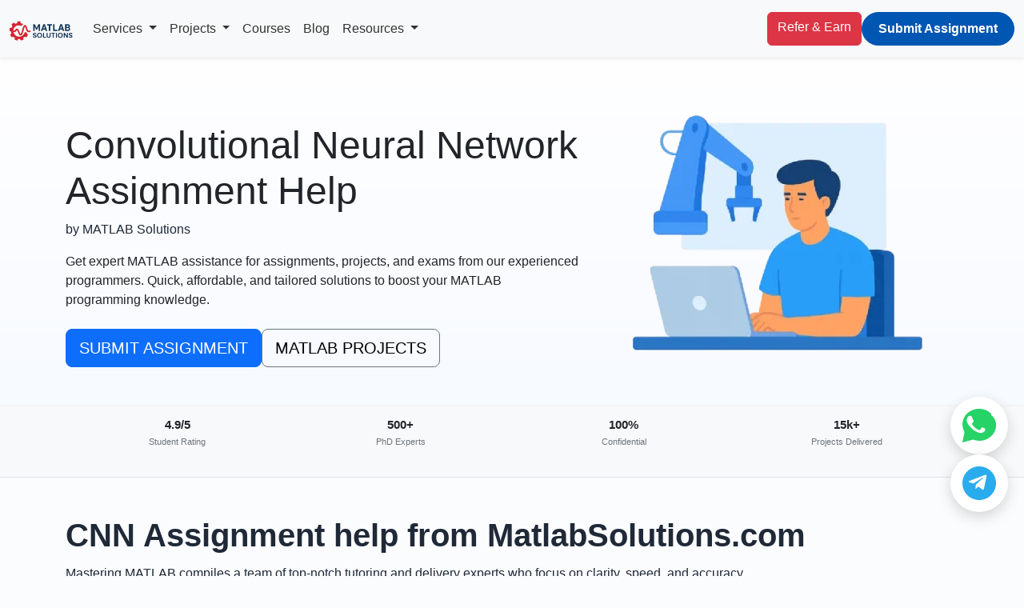

--- FILE ---
content_type: text/html; charset=UTF-8
request_url: https://www.matlabsolutions.com/convolutional-neural-network-assignment-help.php
body_size: 11833
content:
<!DOCTYPE html>
<html lang="en">

<head>
    <title>CNN Assignment Help | Expert Deep Learning & Computer Vision Solutions</title>
    <meta name="description"
        content="Get expert CNN (Convolutional Neural Network) help with image recognition, deep learning, PyTorch, and TensorFlow. Professional solutions with model optimization." />
    <!-- Open Graph Meta Tags -->
    <meta property="og:title" content="CNN Assignment Help | Deep Learning Expert" />
    <meta property="og:description"
        content="Get professional CNN help from AI specialists. Specialized in image recognition, neural networks & deep learning with custom solutions." />
    <meta property="og:type" content="website" />
    <meta property="og:url"
        content="https://www.matlabsolutions.com/convolutional-neural-network-assignment-help.php" />
    <meta property="og:image" content="https://www.matlabsolutions.com/images/service-matlabsolutions.webp" />
    <meta property="og:site_name" content="MATLAB Solutions" />
    <!-- Twitter Card Meta Tags -->
    <meta name="twitter:card" content="summary_large_image" />
    <meta name="twitter:title" content="CNN Assignment Help | AI Vision Expert" />
    <meta name="twitter:description"
        content="Expert CNN assistance with deep learning, computer vision & neural networks. Quality solutions with 24/7 support." />
    <meta name="twitter:image" content="https://www.matlabsolutions.com/images/service-matlabsolutions.webp" />
    <!-- Additional SEO Meta Tags -->
    <link rel="canonical" href="https://www.matlabsolutions.com/convolutional-neural-network-assignment-help.php" />
    <link rel="preconnect" href="https://cdn.jsdelivr.net" crossorigin>
<link rel="dns-prefetch" href="https://cdn.jsdelivr.net">
<link rel="icon" href="https://www.matlabsolutions.com/images/favicon.png" type="image/png" sizes="48x48">
<meta name="google-site-verification" content="mvr4gX9dFDzK5BUJl5ar0mIRnuwnkXIy_XHci0ogFos" />
<meta charset="UTF-8" />
<meta name="viewport" content="width=device-width, initial-scale=1.0" />
<meta name="robots" content="index, follow" />
<meta name="publisher" content="MatlabSolutions" />
<style>
body {
    margin: 0;
    padding-top: 56px;
    font-family: sans-serif !important;
    font-size: 1rem !important;
    color: var(--dark-gray);
    background-color: #fff !important;
    background: #fbfcfe !important;
    -webkit-text-size-adjust: 100%;
    -webkit-tap-highlight-color: transparent;
}

.chat-box {
    position: absolute;
    bottom: 140px;
    right: 10px;
    width: 250px;
    height: 48px;
    background-color: #007bff;
    padding: 10px 20px;
    border-radius: 8px;
    box-shadow: none;
    font-weight: 500;
    color: #f5f5f5;
    border: 1px solid var(--dark-gray);
    transition: all 0.3s ease;
}

@media (max-width: 768px) {
    .chat-box {
        position: static;
        display: inline-block;
        margin-top: 20px;
        width: auto;
        height: auto;
    }
}

.btn {
    font-display: swap;
}

.btn {
    white-space: nowrap;
}

.navbar {
    box-shadow: 0 2px 4px rgba(0, 0, 0, 0.1);
    min-height: 72px;
}

.navbar-collapse {
    transition: none !important;
}

.navbar-brand {
    font-weight: bold;
}

.navbar-nav .nav-link {
    font-weight: 500;
    color: #333;
}

.navbar-nav .nav-link:hover {
    color: #007bff;
}

.hero-section {
    background-color: #ffffff;
    padding: 80px 0;
}

.hero-section h1 {
    font-size: 2.5rem;
    font-weight: bold;
    color: #343a40;
}

.hero-section p {
    color: #6c757d;
}

.hero-title {
    font-size: 2rem;
    font-weight: bold;
    color: #1a2a57;
    min-height: 52px;
    line-height: 1.2;
}

.btn-primary {
    background-color: #0056b3;
    border-color: #0056b3;
    transition: background-color 0.3s ease;
}

.btn-outline-secondary {
    border-color: #6c757d;
    color: #000000 !important;
}

.trust-row {
    display: flex;
    justify-content: space-between;
    align-items: center;
    gap: 8px;
    flex-wrap: nowrap !important;
    /* KEY: stays 1 row ALWAYS */
}

/* shrink boxes so 4 fit in one line */
.trust-box {
    flex: 1;
    min-width: 0;
    padding: 0 4px;
}

/* shrink text so the line fits */
.trust-value {
    font-size: 0.95rem;
    font-weight: 700;
    line-height: 1.1;
}

.trust-label {
    font-size: 0.70rem;
    color: #6c757d;
    line-height: 1.1;
}

/* reserve stable height → NO CLS */
.trust-indicators {
    min-height: 90px;
}

#cta-button {
    border-radius: 50px;
    background-color: #0056b3;
    border-color: #0056b3;
    color: white;
    font-weight: bold;
    padding: 8px 20px;
}

.hero-subtitle {
    color: #555;
    margin-bottom: 20px;
}

.hero-image-container {
    position: relative;
    min-height: 450px;
}

.hero-section img {
    aspect-ratio: 3 / 2;
    /* match your actual image ratio */
    width: 100%;
    height: auto;
}

.herog {
    padding: 48px 0;
    margin-top: 12px;
}

.herog .title {
    color: var(--brand);
    font-size: 38px;
    font-weight: 700;
    line-height: 1.05;
}

.herog .lead {
    color: var(--muted);
    margin-top: 8px;
    font-size: 1.05rem;
}

.dropdown-large {
    width: 650px;
    border-radius: 8px;
    overflow: hidden;
}

.category-menu {
    width: 200px;
    background: #f8f9fa;
    border-right: 1px solid #dee2e6;
}

.category-menu .list-group-item {
    border: 0;
    border-radius: 0;
    padding: 12px 16px;
    cursor: pointer;
    transition: all .2s ease;
}

.category-menu .list-group-item.active,
.category-menu .list-group-item:hover {
    background-color: #e9ecef;
    color: #0d6efd;
    font-weight: 500;
}

/* --- Why Choose Us Section --- */
#why-choose-us {
    background-color: var(--light-gray-bg);
}

.section-padding {
    padding: 60px 0;
}

.service-panel {
    min-width: 350px
}

.service-content {
    display: none
}

.service-content.active {
    display: block
}



.dropdown-item:hover {
    background-color: #4a69bd !important;
    color: white;
}


.chat-box:hover {
    box-shadow: 0 6px 20px rgba(0, 0, 0, 0.15);
    background-color: #a9a9a9;
    color: black;
}

.hero {
    background: linear-gradient(180deg, #ffffff, #f7faff);
    border-bottom: 1px solid #eef2f7;
    padding-top: 50px;
}

/* --- Responsive Adjustments --- */
@media (max-width: 767.98px) {
    .hero-section h1 {
        font-size: 2.2rem;
    }

    .hero-section {
        text-align: center;
    }

    .hero-image-container {
        margin-top: 40px;
    }

    .chat-box {
        position: static;
        margin-top: 20px;
        display: inline-block;
    }

    .section-padding {
        padding: 60px 0;
    }
}

@media(min-width:992px) {
    .dropdown:hover>.dropdown-menu {
        display: block;
        animation: fadeIn .2s ease-in
    }
}

@keyframes fadeIn {
    from {
        opacity: 0;
        transform: translateY(-10px)
    }

    to {
        opacity: 1;
        transform: translateY(0)
    }

}
</style>
<link href="https://cdn.jsdelivr.net/npm/bootstrap@5.3.2/dist/css/bootstrap.min.css" rel="stylesheet"
    crossorigin="anonymous">
<link rel="stylesheet" href="https://www.matlabsolutions.com/css/style.css">
<link rel="preload" href="https://cdn.jsdelivr.net/npm/bootstrap-icons@1.11.3/font/bootstrap-icons.css" as="style"
    onload="this.rel='stylesheet'">
<noscript>
    <link rel="stylesheet" href="https://cdn.jsdelivr.net/npm/bootstrap-icons@1.11.3/font/bootstrap-icons.css">
</noscript>

<script type="application/ld+json">
{
    "@context": "https://schema.org",
    "@type": "WebPage",
    "name": "MATLABSolutions Reviews & Ratings",
    "url": "https://www.matlabsolutions.com/reviews.php",
    "mainEntity": {
        "@type": "ItemList",
        "itemListElement": [{
            "@type": "Review",
            "itemReviewed": {
                "@type": "Organization",
                "name": "MATLABSolutions",
                "url": "https://www.matlabsolutions.com"
            },
            "author": {
                "@type": "Person",
                "name": "sateen trend"
            },
            "reviewRating": {
                "@type": "Rating",
                "ratingValue": "5",
                "bestRating": "5",
                "worstRating": "1"
            },
            "reviewBody": "MatlabSolutions helped me with a tricky MATLAB coding assignment, and I was impressed with the speed and
            quality.The only downside was that the pricing felt a bit high
            for a student budget.That said,
            the work was
            professional,
            and I got an A on my project,
            so it was worth it in the end.
            ",
            "datePublished": "2025-10-15",
            "publisher": {
                "@type": "Organization",
                "name": "MATLABSolutions"
            }
        }, {
            "@type": "Review",
            "itemReviewed": {
                "@type": "Organization",
                "name": "MATLABSolutions",
                "url": "https://www.matlabsolutions.com"
            },
            "author": {
                "@type": "Person",
                "name": "Laika saun"
            },
            "reviewRating": {
                "@type": "Rating",
                "ratingValue": "4",
                "bestRating": "5",
                "worstRating": "1"
            },
            "reviewBody": "The service from matlabsolutions.com was great overall. I got my MATLAB assignment done on time, and the
            quality was solid.The only reason I’ m giving 4 stars instead of
            5 is because there was a slight delay in communication
            when I had follow - up questions.Still,
            the final work was accurate and met all my requirements.
            ",
            "datePublished": "2025-10-20",
            "publisher": {
                "@type": "Organization",
                "name": "MATLABSolutions"
            }
        }]
    },
    "aggregateRating": {
        "@type": "AggregateRating",
        "itemReviewed": {
            "@type": "Organization",
            "name": "MATLABSolutions"
        },
        "ratingValue": "4.5",
        "reviewCount": "27534",
        "bestRating": "5",
        "worstRating": "1"
    }
}
</script>
<script>
document.addEventListener('DOMContentLoaded', function() {
    const servicesDropdown = document.querySelector('#servicesDropdown');
    const dropdownMenu = servicesDropdown.nextElementSibling;
    const categoryItems = document.querySelectorAll('.category-menu .list-group-item');
    const servicePanels = document.querySelectorAll('.service-content');
    servicesDropdown.addEventListener('click', function(e) {
        e.preventDefault();
        dropdownMenu.classList.toggle('show');
    });
    categoryItems.forEach(item => {
        item.addEventListener('mouseenter', function(e) {
            if (window.innerWidth >= 992) {
                e.preventDefault();
                categoryItems.forEach(i => i.classList.remove('active'));
                this.classList.add('active');
                servicePanels.forEach(panel => panel.classList.remove('active'));
                const targetId = this.getAttribute('data-target').substring(1);
                document.getElementById(targetId).classList.add('active');
            }
        });
        item.addEventListener('click', function(e) {
            if (window.innerWidth < 992) {
                e.preventDefault();
                categoryItems.forEach(i => i.classList.remove('active'));
                this.classList.add('active');
                servicePanels.forEach(panel => panel.classList.remove('active'));
                const targetId = this.getAttribute('data-target').substring(1);
                document.getElementById(targetId).classList.add('active');
            }
        });
    });
});
</script></head>

<body>
    <!-- Navbar -->
<nav class="navbar navbar-expand-lg bg-light fixed-top shadow-sm">
    <div class="container-fluid">
        <a class="navbar-brand" href="https://www.matlabsolutions.com">
            <img src="https://www.matlabsolutions.com/images/newlogo.webp" alt="MATLABSolutions Logo"
                class="d-inline-block align-text-top" style="height: 40px;">
        </a>
        <button class="navbar-toggler" type="button" data-bs-toggle="collapse" data-bs-target="#navbarNav"
            aria-controls="navbarNav" aria-expanded="false" aria-label="Toggle navigation">
            <span class="navbar-toggler-icon"></span>
        </button>

        <div class="collapse navbar-collapse" id="navbarNav">
            <ul class="navbar-nav me-auto mb-2 mb-lg-0">

                <!-- Services Dropdown -->
                <li class="nav-item dropdown position-static">
                    <a class="nav-link dropdown-toggle" href="#" id="servicesDropdown" role="button">
                        Services
                    </a>
                    <div class="dropdown-menu dropdown-large p-0 shadow-lg border-0" aria-labelledby="servicesDropdown">
                        <div class="d-flex">

                            <!-- Left Column -->
                            <div class="list-group list-group-flush category-menu">
                                <a href="#" class="list-group-item list-group-item-action active"
                                    data-target="#assignments">MATLAB & Simulink Help</a>
                                <a href="#" class="list-group-item list-group-item-action"
                                    data-target="#projects">Programming & Technical Help</a>
                                <a href="#" class="list-group-item list-group-item-action"
                                    data-target="#exams">Engineering & Specialized Tools</a>
                                <a href="#" class="list-group-item list-group-item-action" data-target="#others">Writing
                                    & Exam Services</a>
                                <a href="#" class="list-group-item list-group-item-action"
                                    data-target="#data-analysis">Data Analysis Help</a>
                            </div>

                            <!-- Right Column -->
                            <div class="p-4 flex-grow-1 service-panel">
                                <div class="service-content active" id="assignments">
                                    <h6 class="fw-bold text-primary mb-2">MATLAB & Simulink Help</h6>
                                    <ul class="list-unstyled mb-0">
                                        <li><a class="dropdown-item px-0" href="/matlab-assignment-help.php">MATLAB
                                                Assignment Help</a>
                                        </li>
                                        <li><a class="dropdown-item px-0" href="/matlab-project-help.php">MATLAB Project
                                                Help</a></li>
                                        <li><a class="dropdown-item px-0" href="/matlab-homework-help.php">MATLAB
                                                Homework Help</a>
                                        </li>
                                        <li><a class="dropdown-item px-0" href="/simulink-assignment-help.php">MATLAB
                                                Simulation Help</a>
                                        </li>
                                        <li><a class="dropdown-item px-0" href="/simulink-project-help.php">Simulink
                                                Project Help</a>
                                        </li>
                                        <li><a class="dropdown-item px-0" href="/matlab-image-processing.php">Matlab
                                                Image Processing</a></li>
                                        <li><a class="dropdown-item px-0" href="/matlab-coursework-help.php">Matlab
                                                Coursework Help</a>
                                        </li>
                                        <li><a class="dropdown-item px-0" href="/matlab-research-help.php">Matlab
                                                Research Help</a>
                                        </li>
                                        <li><a class="dropdown-item px-0" href="/matlab-grader-solution.php">Matlab
                                                Grader Solution</a>
                                        </li>
                                    </ul>
                                </div>
                                <div class="service-content" id="projects">
                                    <h6 class="fw-bold text-primary mb-2">Programming & Technical Help</h6>
                                    <ul class="list-unstyled mb-0">
                                        <li><a class="dropdown-item px-0" href="/r-programming-help.php">R
                                                Programming Help</a></li>
                                        <li><a class="dropdown-item px-0"
                                                href="/control-system-assignment-help.php">Control
                                                Systems Help</a>
                                        </li>
                                        <li><a class="dropdown-item px-0" href="/python-assignment-help.php">Python
                                                Assignment Help</a></li>
                                        <li><a class="dropdown-item px-0" href="/java-assignment-help.php">Java
                                                Assignment Help</a>
                                        </li>
                                        <li><a class="dropdown-item px-0" href="/sql-assignment-help.php">SQL
                                                Assignment Help</a></li>
                                        <li><a class="dropdown-item px-0" href="/arduino-assignment-help.php">Arduino
                                                Assignment Help</a></li>
                                        <li><a class="dropdown-item px-0" href="/robotics-assignment-help.php">Robotics
                                                Assignment Help</a></li>
                                        <li><a class="dropdown-item px-0" href="/fuzzy-logic-assignment-help.php">Fuzzy
                                                Logic Assignment Help</a></li>
                                        <li><a class="dropdown-item px-0"
                                                href="/system-dynamics-assignment-help.php">System Dynamics
                                                Assignment Help</a></li>
                                    </ul>
                                </div>
                                <div class="service-content" id="exams">
                                    <h6 class="fw-bold text-primary mb-2">Engineering & Specialized Tools</h6>
                                    <ul class="list-unstyled mb-0">
                                        <li><a class="dropdown-item px-0" href="/cad-assignment-help.php">CAD
                                                Assignment Help</a></li>
                                        <li><a class="dropdown-item px-0"
                                                href="/solidworks-assignment-help.php">Solidworks Assignment
                                                Help</a></li>
                                        <li><a class="dropdown-item px-0"
                                                href="/mechanical-engineering-exam-help.php">Mechanical
                                                Engineering Exam</a></li>
                                        <li><a class="dropdown-item px-0"
                                                href="/electrical-vehicle-simulation-help.php">Electrical Vehicle
                                                Simulation</a></li>
                                        <li><a class="dropdown-item px-0" href="/tableau-assignment-help.php">Tableau
                                                Assignment Help</a></li>
                                        <li><a class="dropdown-item px-0" href="/spss-assignment-help.php">SPSS
                                                Assignment Help</a>
                                        </li>
                                        <li><a class="dropdown-item px-0" href="/ansys-assignment-help.php">Ansys
                                                Assignment Help</a>
                                        </li>
                                        <li><a class="dropdown-item px-0" href="/matlab-optimisation-help.php">Matlab
                                                Optimisation Help</a></li>
                                        <li><a class="dropdown-item px-0"
                                                href="/rapidminer-assignment-help.php">RapidMiner Assignment
                                                Help</a></li>
                                        <li><a class="dropdown-item px-0"
                                                href="/machine-learning-assignment-help.php">Machine Learning
                                                Assignment Help</a></li>
                                        <li><a class="dropdown-item px-0" href="/cnn-assignment-help.php">CNN
                                                Assignment Help</a></li>
                                    </ul>
                                </div>
                                <div class="service-content" id="others">
                                    <h6 class="fw-bold text-primary mb-2">Writing & Exam Services</h6>
                                    <ul class="list-unstyled mb-0">
                                        <li><a class="dropdown-item px-0"
                                                href="/research-papers-writing-services.php">Research Paper
                                                Writing Services</a></li>
                                        <li><a class="dropdown-item px-0" href="/coursework-writing-help.php">Coursework
                                                Writing Help Services</a></li>
                                        <li><a class="dropdown-item px-0" href="/write-my-paper.php">Write My
                                                Paper</a></li>
                                        <li><a class="dropdown-item px-0" href="/do-my-assignment.php">Do My
                                                Assignment</a></li>
                                        <li><a class="dropdown-item px-0" href="/online-exam.php">Take My Online
                                                Exam</a></li>
                                        <li><a class="dropdown-item px-0" href="/finance-assignment-help.php">Finance
                                                Assignment Help</a></li>
                                        <li><a class="dropdown-item px-0" href="/nursing-assignment-help.php">Nursing
                                                Assignment Help</a></li>
                                        <li><a class="dropdown-item px-0" href="/business-assignment-help.php">Business
                                                Assignment Help</a></li>
                                    </ul>
                                </div>
                                <div class="service-content" id="data-analysis">
                                    <h6 class="fw-bold text-primary mb-2">Data Analysis Services</h6>
                                    <ul class="list-unstyled mb-0">
                                        <li><a class="dropdown-item px-0" href="/data-analysis-assignment-help.php">Data
                                                Analysis Assignment Help</a></li>
                                        <li><a class="dropdown-item px-0"
                                                href="/data-analysis-with-excel-assignment-help.php">Excel
                                                Data Analysis</a></li>
                                        <li><a class="dropdown-item px-0"
                                                href="/data-analysis-with-google-data-studio-assignment-help.php">Google
                                                Data Studio Help</a></li>
                                        <li><a class="dropdown-item px-0"
                                                href="/data-analysis-with-jupyter-notebook-assignment-help.php">Jupyter
                                                Notebook Help</a></li>
                                        <li><a class="dropdown-item px-0"
                                                href="/data-analysis-with-oracle-analytics-cloud-assignment-help.php">Oracle
                                                Analytics Cloud Help</a></li>
                                        <li><a class="dropdown-item px-0"
                                                href="/data-analysis-with-power-bi-assignment-help.php">Power
                                                BI Assignment Help</a></li>
                                        <li><a class="dropdown-item px-0" href="/data-analysis-with-python.php">Python
                                                Data Analysis Help</a></li>
                                        <li><a class="dropdown-item px-0"
                                                href="/data-analysis-with-r-assignment-help.php">R
                                                Programming Assignment Help</a></li>
                                        <li><a class="dropdown-item px-0"
                                                href="/data-analysis-with-rapidminer-assignment-help.php">RapidMiner
                                                Assignment Help </a></li>
                                        <li><a class="dropdown-item px-0"
                                                href="/data-analysis-with-tableau-assignment-help.php">Tableau
                                                Assignment Help</a></li>
                                    </ul>
                                </div>
                            </div>
                        </div>
                    </div>
                </li>
                <!-- Other Menus -->
                <li class="nav-item dropdown">
                    <a class="nav-link dropdown-toggle" href="#" id="projectsDropdown" role="button"
                        data-bs-toggle="dropdown" aria-expanded="false">
                        Projects
                    </a>
                    <ul class="dropdown-menu" aria-labelledby="projectsDropdown">
                        <li><a class="dropdown-item" href="/matlab-projects.php">MATLAB Projects</a></li>
                        <li><a class="dropdown-item" href="/project-ideas.php">MATLAB Project Ideas</a></li>
                    </ul>
                </li>
                <li class="nav-item"><a class="nav-link" href="/tutorial.php">Courses</a></li>
                <li class="nav-item"><a class="nav-link" href="/blog.php">Blog</a></li>
                <li class="nav-item dropdown">
                    <a class="nav-link dropdown-toggle" href="#" id="resourcesDropdown" role="button"
                        data-bs-toggle="dropdown" aria-expanded="false">
                        Resources
                    </a>
                    <ul class="dropdown-menu" aria-labelledby="/resourcesDropdown">
                        <li><a class="dropdown-item" href="/documentation.php">Documentations</a></li>
                        <li><a class="dropdown-item" href="/../resources/research-paper-example.php">Latest Research</a>
                        </li>
                        <li><a class="dropdown-item" href="/genetic-algorithm.php">Genetic Algorithms</a></li>
                        <li><a class="dropdown-item" href="/../resources/answers.php">Experts's Answers</a></li>
                        <li><a class="dropdown-item" href="/../resources/ask-a-question.php">Ask A Question</a></li>
                        <li><a class="dropdown-item" href="/../resources/word-counter.php">Word Counter</a></li>
                        <li><a class="dropdown-item" href="/notes.php">MATLAB Notes</a></li>
                        <li><a class="dropdown-item" href="/tutorial.php">Free Course</a></li>
                        <li><a class="dropdown-item" href="/samples.php">Samples</a></li>
                        <li><a class="dropdown-item" href="/visualize-neural-network/neural-network.html">Neural
                                Network Visualization</a></li>
                    </ul>
                </li>
            </ul>
            <!-- <button id="theme-toggle" class="btn btn-outline-secondary btn-sm">
                <i class="bi bi-moon"></i> Dark Mode
                </button> -->

            <div class="d-flex gap-2">
                                <a href="/affiliate-program.php" class="btn btn-danger" id="refer-btn">Refer & Earn</a>
                                <a href="/order-now.php" class="btn btn-primary" id="cta-button">Submit Assignment</a>
            </div>
        </div>
    </div>
</nav>    <!-- HERO -->
    <header class="hero">
        <div class="container">
            <div class="row align-items-center g-4">
                <div class="col-lg-7">
                    <h1 class="display-5 mb-2">Convolutional Neural Network Assignment Help</h1>
                    <p class="text-muted mb-3">by MATLAB Solutions</p>
                    <p class="mb-4">
                        Get expert MATLAB assistance for assignments, projects, and exams from our experienced
                        programmers. Quick, affordable, and tailored solutions to boost your MATLAB programming
                        knowledge.
                    </p>
                    <div class="d-flex flex-wrap gap-3">
                        <a href="order-now.php" class="btn btn-primary btn-lg">SUBMIT ASSIGNMENT</a>
                        <a href="matlab-projects.php" class="btn btn-outline-secondary btn-lg">MATLAB PROJECTS</a>
                    </div>
                </div>
                <div class="col-lg-5 text-center">
                    <img class="img-fluid illus" src="images/service-matlabsolutions.webp" alt="MATLAB illustration">
                </div>
            </div>
        </div>
    </header>

        <!-- TRUST INDICATORS -->
    <section class="trust-indicators bg-light border-bottom py-3">
    <div class="container">
        <div class="trust-row d-flex justify-content-between text-center">

            <div class="trust-box">
                <div class="trust-value">4.9/5</div>
                <small class="trust-label">Student Rating</small>
            </div>

            <div class="trust-box">
                <div class="trust-value">500+</div>
                <small class="trust-label">PhD Experts</small>
            </div>

            <div class="trust-box">
                <div class="trust-value">100%</div>
                <small class="trust-label">Confidential</small>
            </div>

            <div class="trust-box">
                <div class="trust-value">15k+</div>
                <small class="trust-label">Projects Delivered</small>
            </div>

        </div>
    </div>
</section>
    <!-- BENEFITS -->
    <section class="section">
        <div class="container">
            <h4 class="section-title">CNN Assignment help from MatlabSolutions.com</h4>
            <p class="text-muted mb-3">Mastering MATLAB compiles a team of top-notch tutoring and delivery experts who
                focus on clarity, speed, and accuracy.</p>
            <div class="row">
                <div class="col-md-6">
                    <ul class="mb-0">
                        <li>Fast delivery</li>
                        <li>Assured Quality of Service</li>
                        <li>Affordability</li>
                        <li>Customization</li>
                        <li>Dedicated customer support</li>
                    </ul>
                </div>
                <div class="col-md-6">
                    <ul class="mb-0">
                        <li>Experienced MATLAB experts</li>
                        <li>Clean, well-commented code</li>
                        <li>Plagiarism-free deliverables</li>
                        <li>Step-by-step explanations</li>
                        <li>Private & secure handling</li>
                    </ul>
                </div>
            </div>
        </div>
    </section>

    <!-- EXPLORE LINKS -->
    <section class="section explore pt-0">
    <div class="container">
        <h4 class="section-title">Explore Further</h4>
        <div class="row g-3">
            <div class="col-6 col-md-3"><a href="/project-ideas.php" class="btn">MATLAB Project Ideas</a></div>
            <div class="col-6 col-md-3"><a href="/tutorial.php" class="btn">MATLAB Tutorials</a></div>
            <div class="col-6 col-md-3"><a href="/resources/answers.php" class="btn">MATLAB Expert Help</a></div>
            <div class="col-6 col-md-3"><a href="/blog.php" class="btn">Blogs</a></div>
        </div>
    </div>
</section>
    <!-- Service Details (rich paragraphs) -->
    <section class="section">
        <div class="container">
            <div class="row">
                <div class="col-md-9">
                    <div class="copy-wrap w-100">
                        <div class="copy-card">
                            <h2>Convolutional Neural Network Assignment Help</h2>
                            <p>
                                Need expert guidance with your Convolutional Neural Network (CNN) assignment? At
                                Matlabsolutions, we provide professional support for students working on deep learning
                                and AI projects. Our experts specialize in building, training, and optimizing CNN models
                                for tasks like image recognition, object detection, and natural language processing.
                                With clear explanations, error-free coding, and well-documented solutions, we ensure you
                                understand the concepts while scoring high grades.
                            </p>
                            <p>
                                By choosing our CNN assignment help service, you get step-by-step assistance tailored to
                                your academic requirements. Whether it's implementing convolution layers, tuning
                                hyperparameters, or solving real-world machine learning problems, we deliver accurate
                                and plagiarism-free solutions on time. With round-the-clock support and affordable
                                pricing, Matlabsolutions is your trusted partner for mastering Convolutional Neural
                                Networks and excelling in AI coursework.
                            </p>

                            <div class="divider"></div>

                            <h3>What's Included</h3>
                            <p>
                                You receive the complete working solution with well-commented MATLAB code and, where
                                applicable, Simulink models, figures, and result summaries. When the task involves data,
                                we also include the preprocessing pipeline so your results are reproducible end-to-end.
                                Short written notes or a concise readme explain how to run the files, adjust parameters,
                                and interpret outputs.
                            </p>
                            <p>
                                If your university requires a report, we can format results and discussion into a
                                structured document with references you can further expand. Our aim is to provide
                                material that is easy to study from and defend during viva or presentations.
                            </p>

                            <div class="divider"></div>

                            <h3>Typical Areas We Cover</h3>
                            <p>
                                Image processing and computer vision, control systems and system identification, signal
                                processing, communications, numerical methods, optimization, machine learning and deep
                                learning, robotics and kinematics, power systems, and data analytics. If your topic
                                needs a specific toolbox, we'll confirm compatibility and versioning first to avoid
                                surprises.
                            </p>

                            <div class="divider"></div>

                            <h3>Quality & Academic Integrity</h3>
                            <p>
                                Deliverables are original and tailored to your brief. We avoid generic templates and
                                ensure code is readable, modular, and commented. If your institution has strict
                                formatting or citation rules, share them up front and we'll align. We encourage you to
                                use our work as alearning aid and to follow your university's guidelines on academic
                                integrity.
                            </p>

                            <div class="divider"></div>

                            <h3>Turnaround & Support</h3>
                            <p>
                                Standard deliveries include interim previews so you can review direction early. For
                                urgent cases, expedited options are available depending on scope and complexity. After
                                delivery, you get a limited support window for minor clarifications and adjustments
                                related to the agreed requirements.
                            </p>

                            <div class="divider"></div>

                            <h3>How to Get Started</h3>
                            <p>
                                Share your brief, rubric, data (if any), and deadline. If you're unsure about the exact
                                method to use, describe the outcome you want—we'll propose an approach that fits your
                                level and course expectations. Clear inputs help us keep your cost fair and your results
                                strong.
                            </p>
                        </div>
                    </div>
                </div>
                
<div class="col-md-3">
    <div class="project-list">
        <h5 class="mb-3">Featured MATLAB Projects</h5>
                <div class="card mb-3">
            <div class="card-body">
                <h6 class="card-title mb-2">
                    Estimation of Battery Soc using MATLAB                </h6>

                <p class="card-text small mb-2">
                    Estimation of Battery Soc using MATLAB is an essential topic in modern research and applications. Th...                </p>

                <a href="/matlab-projects/estimation-of-battery-soc-using-matlab.php"
                    class="btn btn-sm btn-outline-primary">
                    View Project
                </a>
            </div>
        </div>
                <div class="card mb-3">
            <div class="card-body">
                <h6 class="card-title mb-2">
                    Face Recognition System in MATLAB                </h6>

                <p class="card-text small mb-2">
                    Face Recognition System in MATLAB is an essential topic in modern research and applications. This ar...                </p>

                <a href="/matlab-projects/face-recognition-system.php"
                    class="btn btn-sm btn-outline-primary">
                    View Project
                </a>
            </div>
        </div>
                <div class="card mb-3">
            <div class="card-body">
                <h6 class="card-title mb-2">
                    Face Recognition in MATLAB: Code, Examples &amp; Video Tutorial                </h6>

                <p class="card-text small mb-2">
                    Face Recognition in MATLAB: Code, Examples & Video Tutorial is an essential topic in modern research...                </p>

                <a href="/matlab-projects/face-recognition-using-matlab.php"
                    class="btn btn-sm btn-outline-primary">
                    View Project
                </a>
            </div>
        </div>
                <div class="card mb-3">
            <div class="card-body">
                <h6 class="card-title mb-2">
                    Signal preprocessing : feature extraction MFCC using MATLAB                </h6>

                <p class="card-text small mb-2">
                    Signal preprocessing : feature extraction MFCC using MATLAB is an essential topic in modern research...                </p>

                <a href="/matlab-projects/feature-extraction-mfcc-using-matlab.php"
                    class="btn btn-sm btn-outline-primary">
                    View Project
                </a>
            </div>
        </div>
            </div>
</div>

            </div>
        </div>
    </section>
    <!-- Case Study Section -->
    <section class="testimonial-section py-5">
    <div class="container">
        <div class="text-center mb-5">
            <h2 class="section-title fw-bold">What Our Students Say</h2>
        </div>

        <div class="row justify-content-center g-4">
            <div class="col-lg-6">
                <div class="testimonial-card card h-100 p-4">
                    <div class="card-body">
                        <div class="rating mb-3">
                            <span class="text-warning">
                                &#9733;&#9733;&#9733;&#9733;&#9733;
                            </span>
                        </div>
                        <p class="card-text lead">“I got full marks on my MATLAB assignment! The solution was
                            perfect and delivered well before the deadline. Highly recommended!”</p>
                        <footer class="blockquote-footer mt-3">
                            Aditi Sharma, <cite title="Source Title">Mumbai</cite>
                        </footer>
                    </div>
                </div>
            </div>

            <div class="col-lg-6">
                <div class="testimonial-card card h-100 p-4">
                    <div class="card-body">
                        <div class="rating mb-3">
                            <span class="text-warning">
                                &#9733;&#9733;&#9733;&#9733;&#9734;
                            </span>
                        </div>
                        <p class="card-text lead">“Quick delivery and excellent communication. The team really
                            understood the problem and provided a great solution. Will use again.”</p>
                        <footer class="blockquote-footer mt-3">
                            John M., <cite title="Source Title">Australia</cite>
                        </footer>
                    </div>
                </div>
            </div>
        </div>

        <div class="text-center mt-5">
            <a href="/reviews.php" class="btn btn-outline-primary btn-lg px-4">
                View more reviews &rarr;
            </a>
        </div>
    </div>
</section>

<section class="case-study-section py-5">
    <div class="container">
        <h2 class="text-center mb-4">Latest Blogs</h2>
        <p class="text-center mb-5 case-intro">
            Explore how MATLAB Solutions has helped clients achieve their academic and research goals through
            practical, tailored assistance.
        </p>
        <div class="row g-4">
            <!-- Case Study Card 1 -->
                        <div class="col-md-6">
                <div class="case-card p-4">
                    <a href="/blog/mcp-enabled-robotics-control-systems-with-matlab.php">
                        <h4>MCP-Enabled Robotics Control Systems with MATLAB</h4>
                    </a>
                    <p>
                        In today\\\'s rapidly advancing era of automation, robotics control systems are evolving to meet the demand for smarter, faster, and more reliable performance. Among the many innovations driving this transformation is the use of MCP (Model-based Control Paradigms)                    </p>
                </div>
            </div>
                        <div class="col-md-6">
                <div class="case-card p-4">
                    <a href="/blog/llm-driven-financial-forecasting-models-in-matlab.php">
                        <h4>LLM-Driven Financial Forecasting Models in MATLAB</h4>
                    </a>
                    <p>
                        The financial sector is witnessing a technological revolution with the rise of Large Language Models (LLMs). Traditionally used for text analysis, LLMs are now being integrated with powerful platforms like MATLAB to develop financial forecasting models                    </p>
                </div>
            </div>
                        <div class="col-12 text-center mt-3">
                <a href="/blog.php" class="btn btn-primary">View All Blogs</a>
            </div>
        </div>
    </div>
</section>    <footer class="footer pt-5 border-top">
    <div class="container">
        <div class="row gy-4">

            <!-- Logo + About -->
            <div class="col-md-3">
                <a href="https://www.matlabsolutions.com/">
                    <img src="https://www.matlabsolutions.com/images/newlogo.webp" alt="Matlab Solutions Logo"
                        style="height: 50px;">
                </a>
                <p class="mt-3 small text-muted">
                    Providing expert MATLAB, Simulink, and project help with assignments, dissertations, and academic
                    projects worldwide.
                </p>
            </div>

            <!-- Quick Links -->
            <div class="col-md-3">
                <h6 class="fw-bold text-primary mb-3">Quick Links</h6>
                <ul class="list-unstyled">
                    <li><a href="/matlab-projects.php" class="text-muted text-decoration-none d-block mb-2">MATLAB
                            Projects</a></li>
                    <li><a href="/tutorial.php" class="text-muted text-decoration-none d-block mb-2">Courses</a></li>
                    <li><a href="/blog.php" class="text-muted text-decoration-none d-block mb-2">Blog</a></li>
                    <li><a href="/about-us.php" class="text-muted text-decoration-none d-block mb-2">About Us</a></li>
                </ul>
            </div>

            <!-- Services -->
            <div class="col-md-3">
                <h6 class="fw-bold text-primary mb-3">Our Services</h6>
                <ul class="list-unstyled">
                    <li><a href="/matlab-assignment-help.php"
                            class="text-muted text-decoration-none d-block mb-2">MATLAB
                            Assignment Help</a></li>
                    <li><a href="/solidworks-assignment-help.php"
                            class="text-muted text-decoration-none d-block mb-2">Solidworks Help</a></li>
                    <li><a href="/online-exam.php" class="text-muted text-decoration-none d-block mb-2">Exam
                            Preparation</a></li>
                    <li><a href="https://www.matlabsolutions.com/research-papers-writing-services.php"
                            class="text-muted text-decoration-none d-block">Research Assistance</a></li>
                </ul>
            </div>

            <!-- Contact + Trust Badges -->
            <div class="col-md-3">
                <h6 class="fw-bold text-primary mb-3">Get in Touch</h6>
                <p class="small text-muted mb-1"><i class="bi bi-envelope me-2"></i> info@matlabsolutions.com</p>
                <p class="small text-muted mb-3"><i class="bi bi-telephone me-2"></i> +91-8299862833</p>
                <p class="small text-muted mb-3">
                    <a href="https://wa.me/918299862833" target="_blank" class="text-muted text-decoration-none">
                        <i class="bi bi-whatsapp me-2"></i> Chat on WhatsApp
                    </a>
                </p>
                <div class="d-flex align-items-center flex-wrap">
                    <img src="/images/visa.webp" alt="Visa" class="me-2" style="height:30px;">
                    <img src="/images/mastercard.webp" alt="MasterCard" width="30" height="30"
                        style="width: 30px; height: 30px;">
                    <img src="/images/paypal.webp" alt="PayPal" class="me-2" style="height:30px;">
                    <img src="/images/secured-letter.webp" alt="SSL Secure" style="height:30px;">
                </div>
            </div>
        </div>
        <hr class="mt-5">
        <!-- Country Listing -->
        <div class="row">
            <div class="col-12">
                <h6 class="fw-bold text-primary mb-3">We Serve Students Globally</h6>
                <div class="row">
                    <div class="col-md-3 col-6">
                        <ul class="list-unstyled small">
                            <li><a href="/us.php" class="text-muted text-decoration-none d-block mb-1">United States</a>
                            </li>
                            <li><a href="/uk.php" class="text-muted text-decoration-none d-block mb-1">United
                                    Kingdom</a>
                            </li>
                            <li><a href="/ca.php" class="text-muted text-decoration-none d-block mb-1">Canada</a></li>
                            <li><a href="/au.php" class="text-muted text-decoration-none d-block mb-1">Australia</a>
                            </li>
                        </ul>
                    </div>
                    <div class="col-md-3 col-6">
                        <ul class="list-unstyled small">
                            <li><a href="/in.php" class="text-muted text-decoration-none d-block mb-1">India</a></li>
                            <li><a href="/sg.php" class="text-muted text-decoration-none d-block mb-1">Singapore</a>
                            </li>
                            <li><a href="/ae.php" class="text-muted text-decoration-none d-block mb-1">UAE</a></li>
                            <li><a href="/za.php" class="text-muted text-decoration-none d-block mb-1">South
                                    Africa</a></li>
                        </ul>
                    </div>
                    <div class="col-md-3 col-6">
                        <ul class="list-unstyled small">
                            <li><a href="/my.php" class="text-muted text-decoration-none d-block mb-1">Malaysia</a>
                            </li>
                            <li><a href="/nz.php" class="text-muted text-decoration-none d-block mb-1">New
                                    Zealand</a></li>
                            <li><a href="/ie.php" class="text-muted text-decoration-none d-block mb-1">Ireland</a></li>
                            <li><a href="/hk.php" class="text-muted text-decoration-none d-block mb-1">Hong
                                    Kong</a></li>
                        </ul>
                    </div>
                    <div class="col-md-3 col-6">
                        <ul class="list-unstyled small">
                            <li><a href="/sa.php" class="text-muted text-decoration-none d-block mb-1">Saudi
                                    Arabia</a></li>
                            <li><a href="/qa.php" class="text-muted text-decoration-none d-block mb-1">Qatar</a></li>
                            <li><a href="/kw.php" class="text-muted text-decoration-none d-block mb-1">Kuwait</a></li>
                        </ul>
                    </div>
                </div>
            </div>
        </div>
        <hr class="mt-3">
        <!-- Bottom Bar -->
        <div class="row align-items-center">
            <div class="col-md-6 text-muted small">
                &copy; 2026 MatlabSolutions. All Rights Reserved.
            </div>
            <div class="col-md-6 text-md-end">
                <a href="/sitemap.php" class="text-muted small">Site Map</a>
                <a href="/privacy-policy.php" class="text-muted small me-3">Privacy Policy</a>
                <a href="/terms-of-use.php" class="text-muted small">Terms of Service</a>
            </div>
        </div>
    </div>
</footer>

<script>
(() => {
    const s = document.createElement("style");
    s.textContent = `
.floating-chat{position:fixed;right:20px;bottom:80px;display:flex;flex-direction:column;gap:12px;z-index:9999}
.chat-btn{width:72px;height:72px;border-radius:50%;display:grid;place-items:center;background:#fff;box-shadow:0 6px 18px rgba(0,0,0,.16);cursor:pointer;transition:transform .16s}
.chat-btn:active{transform:scale(.95)}
.icon{width:42px;height:42px}
@media(max-width:720px){.chat-btn{width:72px;height:72px}}
`;
    document.head.appendChild(s);
    const w =
        '<a class="chat-btn" href="https://wa.me/918299862833" target="_blank" title="Chat on WhatsApp"><svg class="icon" viewBox="0 0 24 24"><path fill="#25D366" d="M20.52 3.48A11.94 11.94 0 0 0 12 0C5.373 0 .037 4.895.037 11.053c0 1.946.512 3.839 1.484 5.513L0 24l7.68-2.01a11.995 11.995 0 0 0 4.32.86c6.627 0 12-4.895 12-11.052 0-2.975-1.12-5.736-3.48-7.31z"/><path fill="#fff" d="M17.09 14.6c-.38-.19-2.24-1.11-2.59-1.23-.35-.12-.6-.19-.85.19-.23.38-.89 1.23-1.09 1.48-.2.26-.4.29-.75.1-.36-.19-1.52-.56-2.9-1.78-1.07-.89-1.79-1.98-1.99-2.34-.2-.36-.02-.56.15-.75.15-.15.35-.4.53-.6.18-.19.24-.33.36-.55.12-.23.06-.43-.03-.61-.09-.19-.85-2.05-1.17-2.8-.31-.73-.63-.63-.86-.64l-.74-.01c-.22 0-.58.08-.88.37-.3.29-1.14 1.11-1.14 2.71 0 1.59 1.16 3.12 1.32 3.34.16.23 2.28 3.48 5.52 4.88 3.24 1.39 3.24.93 3.83.87.6-.06 1.95-.79 2.23-1.55.28-.76.28-1.41.2-1.55-.09-.14-.33-.22-.71-.41z"/></svg></a>',
        t =
        '<a class="chat-btn" href="https://t.me/matlabsolutions" target="_blank" title="Chat on Telegram"><svg class="icon" viewBox="0 0 24 24"><path fill="#2AABEE" d="M12 0C5.372 0 0 5.373 0 12s5.372 12 12 12 12-5.373 12-12S18.628 0 12 0zm5.21 7.3l-1.86 8.77c-.14.63-.52.78-1.06.49l-2.94-2.17-1.42 1.37c-.16.16-.29.29-.59.29l.21-3.03 5.52-4.98c.24-.21-.05-.33-.37-.12l-6.82 4.3-2.94-.92c-.64-.2-.65-.64.13-.95L16.2 6.1c.49-.15.92.12.99.2.07.08.26.26.01.99z"/></svg></a>';
    const c = document.createElement("div");
    c.className = "floating-chat";
    c.innerHTML = w + t;
    document.body.appendChild(c);
})();
</script>

<!-- Bootstrap JS Bundle CDN -->
<script src="https://cdn.jsdelivr.net/npm/bootstrap@5.0.2/dist/js/bootstrap.bundle.min.js"
    integrity="sha384-MrcW6ZMFYlzcLA8Nl+NtUVF0sA7MsXsP1UyJoMp4YLEuNSfAP+JcXn/tWtIaxVXM" crossorigin="anonymous" defer>
</script>

<script>
let tawkLoaded = false;

function loadTawk() {
    if (tawkLoaded) return;
    tawkLoaded = true;

    var s1 = document.createElement("script");
    s1.src = 'https://embed.tawk.to/688bb2edb44ddd192587b7af/1j1gr5skr';
    s1.async = true;
    s1.crossOrigin = '*';
    document.body.appendChild(s1);
}

window.addEventListener('scroll', loadTawk, {
    once: true
});
</script>
</body>

</html>

--- FILE ---
content_type: text/css
request_url: https://www.matlabsolutions.com/css/style.css
body_size: 3292
content:
@font-face {
  font-family: "bootstrap-icons";
  src: url("https://cdn.jsdelivr.net/npm/bootstrap-icons@1.11.3/font/fonts/bootstrap-icons.woff2") format("woff2"),
       url("https://cdn.jsdelivr.net/npm/bootstrap-icons@1.11.3/font/fonts/bootstrap-icons.woff") format("woff");
  font-display: swap !important;
}
:root {
  --primary-blue: #4a69bd;
  --dark-gray: #343a40;
  --medium-gray: #6c757d;
  --light-gray-bg: #f8f9fa;
  --border-color: #dee2e6;
  --brand: #0b5ed7;
  --muted: #6c757d;
  --soft: #f6f8fb;
  --accent: #ffc107;
  --surface: #ffffff;
  --ink: #1f2937;
}

/* Custom CSS for the project listing cards */
.project-card {
  border: 1px solid #dee2e6;
  border-radius: 8px;
  overflow: hidden;
  transition: transform 0.3s ease, box-shadow 0.3s ease;
}

.project-card:hover {
  transform: translateY(-5px);
  box-shadow: 0 4px 15px rgba(0, 0, 0, 0.1);
}

.project-card .card-img-top {
  height: 150px;
  object-fit: cover;
  width: 100%;
}

.project-card .card-body {
  padding: 1rem;
}

.project-card .card-title {
  font-size: 1.1rem;
  font-weight: bold;
  color: #343a40;
}

.project-card .card-text {
  font-size: 0.9rem;
  color: #6c757d;
  height: 40px;
  /* Limit description height */
  overflow: hidden;
  margin-bottom: 1rem;
}

.project-card .btn-primary {
  background-color: #007bff;
  border-color: #007bff;
  font-size: 0.8rem;
}

.pricing-overview-section {
  background-color: #e9f7ff;
  padding: 60px 0;
}

.pricing-overview-section h2 {
  font-size: 2rem;
  font-weight: bold;
  color: #343a40;
}

.pricing-overview-section ul {
  font-size: 1.1rem;
  color: #555;
  margin-top: 25px;
}

.pricing-overview-section ul li {
  display: flex;
  align-items: center;
  justify-content: center;
  margin-bottom: 10px;
}

.pricing-overview-section ul li i {
  margin-right: 10px;
}

.pricing-overview-section .btn-primary {
  background-color: #007bff;
  border-color: #007bff;
  padding: 12px 30px;
  font-size: 1.1rem;
  font-weight: bold;
  border-radius: 50px;
  /* Pill shape for the button */
  transition: background-color 0.3s ease, transform 0.3s ease;
}

.pricing-overview-section .btn-primary:hover {
  background-color: #0056b3;
  transform: translateY(-2px);
}

.text-success {
  color: #28a745 !important;
  /* Bootstrap success green */
}

.text-primary {
  color: #007bff !important;
  /* Bootstrap primary blue */
}

.footer {
  font-family: "Segoe UI", "Helvetica Neue", Arial, sans-serif;
}

.footer a {
  color: #f8f9fa;
  /* Light grey for links */
  text-decoration: none;
  /* Remove underline */
  transition: color 0.3s ease;
  /* Smooth transition for hover effect */
}

.footer a:hover {
  color: #007bff;
  /* Blue on hover */
}

.footer .list-unstyled li {
  margin-bottom: 0.5rem;
  /* Spacing between list items */
}

.footer .text-uppercase {
  font-weight: bold;
  letter-spacing: 0.05em;
}

/* Optional: Adjust icon size if needed */
.footer i {
  font-size: 1.1em;
}
.cta-section {
  padding-top: 5rem !important;
  padding-bottom: 5rem !important;
}

.cta-section h2 {
  color: #343a40;
  /* Darker text for readability */
}


.btn-primary:hover {
  background-color: #0056b3;
  border-color: #0056b3;
}

.btn-outline-secondary:hover {
  background-color: #6c757d;
  color: #fff;
}


.custom-btn {
  padding: 12px 28px;
  font-weight: 600;
  border-radius: 8px;
  transition: all 0.3s ease;
}

.feature-box {
  padding: 20px;
}

.feature-box i {
  font-size: 2.5rem;
  color: var(--primary-blue);
  margin-bottom: 15px;
}

.feature-box h5 {
  font-weight: 600;
  color: var(--dark-gray);
}

/* --- Service & Project Cards --- */
.service-card,
.index-project-card {
  border: 1px solid var(--border-color);
  padding: 25px;
  border-radius: 12px;
  color: var(--dark-gray);
  transition: all 0.3s ease;
  text-decoration: none;
  display: flex;
  height: 100%;
}

.service-card:hover,
.index-project-card:hover {
  transform: translateY(-5px);
  box-shadow: 0 5px 20px rgba(0, 0, 0, 0.08);
  border-color: var(--primary-blue);
}

.service-card {
  align-items: center;
  justify-content: center;
  text-align: center;
  font-weight: 600;
}

/* CORRECTED: Project Card Style */
#sample-projects {
  background-color: var(--light-gray-bg);
}

.index-project-card {
  flex-direction: column;
  justify-content: space-between;
  align-items: flex-start;
  text-align: left;
}

.index-project-card h5 {
  font-weight: 600;
  font-size: 1.1rem;
  margin: 0;
}

.index-project-card i {
  color: var(--primary-blue);
  font-size: 1.8rem;
  margin-bottom: 15px;
}

.project-action-link {
  font-size: 0.9rem;
  font-weight: 600;
  color: var(--primary-blue);
  margin-top: 20px;
}

/* --- Blog or Tutorials Section --- */
.blog-card {
  border: 1px solid var(--border-color);
  padding: 25px;
  border-radius: 12px;
  font-weight: 600;
  color: var(--dark-gray);
  transition: all 0.3s ease;
  display: flex;
  align-items: center;
  justify-content: start;
  text-decoration: none;
}

.blog-card:hover {
  transform: translateY(-5px);
  box-shadow: 0 5px 20px rgba(0, 0, 0, 0.08);
  border-color: var(--primary-blue);
}

.blog-card i {
  font-size: 1.5rem;
  color: var(--primary-blue);
  margin-right: 20px;
}

/* --- Blog or Tutorials Section (Card Design) --- */

.card {
  border: 1px solid #e9ecef;
  border-radius: 8px;
  box-shadow: 0 2px 4px rgba(0, 0, 0, 0.05);
  transition: transform 0.3s ease-in-out, box-shadow 0.3s ease-in-out;
}

.card:hover {
  transform: translateY(-5px);
  box-shadow: 0 8px 16px rgba(0, 0, 0, 0.1);
}

.card-title {
  font-size: 1.25rem;
  font-weight: bold;
  color: #343a40;
  margin-bottom: 15px;
  display: flex;
  align-items: center;
}

.card-text {
  color: #6c757d;
  font-size: 0.9rem;
  margin-bottom: 20px;
}

.card-body .btn-primary {
  background-color: #007bff;
  border-color: #007bff;
  font-size: 0.875rem;
}

.card-body .btn-primary:hover {
  background-color: #0056b3;
  border-color: #0056b3;
}

.explore-link {
  display: inline-flex;
  align-items: center;
  color: #007bff;
  text-decoration: none;
  font-weight: 500;
  margin-top: 30px;
  transition: color 0.3s ease-in-out;
}

.country-link {
  white-space: nowrap;
}

.explore-link:hover {
  color: #0056b3;
}

.explore-link i {
  margin-left: 8px;
}

/* --- Global Explore Link --- */
.explore-link {
  display: inline-block;
  margin-top: 30px;
  font-weight: 600;
  color: var(--primary-blue);
  text-decoration: none;
}

.explore-link:hover {
  text-decoration: underline;
}

.pricing-section {
  background-color: #f8f9fa;
  /* A light grey background for the section */
}



.pricing-card {
  border-radius: 12px;
  box-shadow: 0 4px 12px rgba(0, 0, 0, 0.05);
  transition: transform 0.3s ease, box-shadow 0.3s ease;
}

.pricing-card:hover {
  transform: translateY(-8px);
  box-shadow: 0 8px 24px rgba(0, 0, 0, 0.1);
}

.pricing-card .price {
  color: #007bff;
  /* Primary blue for prices */
}



.testimonial-section {
  background-color: #f8f9fa;
  /* Light grey background */
}

.testimonial-card {
  border-radius: 12px;
  box-shadow: 0 4px 12px rgba(0, 0, 0, 0.05);
  transition: transform 0.3s ease, box-shadow 0.3s ease;
}

.testimonial-card:hover {
  transform: translateY(-5px);
  box-shadow: 0 8px 16px rgba(0, 0, 0, 0.1);
}

.testimonial-card .rating {
  font-size: 1.5rem;
  letter-spacing: 2px;
}

.testimonial-card .card-text {
  font-size: 1.1rem;
  color: #495057;
}

.blockquote-footer {
  font-size: 0.9rem;
  color: #6c757d;
}

.btn-outline-primary {
  border-color: #007bff;
  color: #007bff;
}

.btn-outline-primary:hover {
  background-color: #007bff;
  color: white;
}

html {
  scroll-behavior: smooth;
}

/* Hero */

.video-thumb {
  position: relative;
  background: #0b1220;
  border-radius: 16px;
  overflow: hidden;
  box-shadow: 0 10px 30px rgba(11, 18, 32, 0.2);
  min-height: 220px;
}

.video-thumb .overlay {
  position: absolute;
  inset: 0;
  background: radial-gradient(
    ellipse at center,
    rgba(255, 255, 255, 0.06),
    rgba(0, 0, 0, 0.5)
  );
  display: flex;
  align-items: center;
  justify-content: center;
}

.play-btn {
  width: 72px;
  height: 72px;
  border-radius: 50%;
  background: #ffffff;
  color: #0b1220;
  display: flex;
  align-items: center;
  justify-content: center;
  box-shadow: 0 8px 24px rgba(0, 0, 0, 0.25);
  transition: transform 0.15s ease;
}

.play-btn:hover {
  transform: scale(1.06);
}

.thumb-caption {
  position: absolute;
  left: 16px;
  bottom: 12px;
  color: #e2e8f0;
  font-size: 0.9rem;
  background: rgba(15, 23, 42, 0.5);
  padding: 0.35rem 0.6rem;
  border-radius: 8px;
  backdrop-filter: blur(4px);
}

/* Illustration placeholder */
.illustration {
  border-radius: 16px;
  min-height: 220px;
  position: relative;
  overflow: hidden;
}

/* Quick nav */
.quick-nav {
  position: sticky;
  top: 90px;
  background: var(--surface);
  border: 1px solid #e5e7eb;
  border-radius: 12px;
}

.quick-nav .list-group-item {
  border: 0;
  padding: 0.6rem 0.9rem;
  font-weight: 500;
}

.quick-nav .list-group-item:hover {
  background: #f3f6ff;
}

/* Section cards */
.section-card {
  background: var(--surface);
  border: 1px solid #e5e7eb;
  border-radius: 12px;
  padding: 1.25rem 1.25rem;
  margin-bottom: 1rem;
}

.section-card h4 {
  margin-bottom: 0.75rem;
}

.section-card pre,
.section-card code {
  background: #0b1220;
  color: #e5e7eb;
}

.pill {
  display: inline-block;
  padding: 0.25rem 0.6rem;
  border-radius: 999px;
  background: #f1f5f9;
  color: #475569;
  font-weight: 600;
  font-size: 0.8rem;
  border: 1px solid #e2e8f0;
}

/* Payment */
.price-tag {
  font-size: 1.5rem;
  font-weight: 800;
  letter-spacing: 0.2px;
}

.text-muted {
  color: #1f2937 !important;
}

.section {
  padding: 48px 0;
}

.section-title {
  color: var(--ink);
  font-weight: 800;
  margin-bottom: 12px;
  font-size: 2.5rem;
}

.explore .btn {
  background: #fff;
  border: 2px solid #a9a9a9;
  border-radius: 0.6rem;
  color: #000000;
  font-weight: 600;
  width: 100%;
  padding: 0.9rem 1rem;
}

.explore .btn:hover {
  background: #2d6cdf;
  color: #fff;
  border-color: #2d6cdf;
}

/* Rich copy section */
.copy-wrap {
  max-width: 880px;
}

.copy-card {
  background: #ffffff;
  border-radius: 16px;
  padding: 28px;
}

.copy-card h2 {
  font-size: 28px;
  font-weight: 800;
  color: var(--ink);
  margin-bottom: 10px;
}

.copy-card h3 {
  font-size: 20px;
  font-weight: 700;
  color: var(--ink);
  margin: 26px 0 8px;
}

.copy-card p {
  font-size: 17px;
  line-height: 1.75;
  color: #243246;
  margin-bottom: 16px;
  text-align: justify;
}

.divider {
  height: 1px;
  background: #dfe7f3;
  margin: 28px 0;
}

/* Small image placeholder style — replace src as needed */
.illus {
  max-width: 420px;
}
.case-study-section {
  background-color: #f8fbff;
}

.case-study-section h2 {
  font-weight: 700;
  color: #0a2d5e;
}

.case-intro {
  max-width: 700px;
  margin: 0 auto;
  color: #4a4a4a;
}

.case-card {
  background: #ffffff;
  border-radius: 10px;
  box-shadow: 0px 4px 15px rgba(0, 0, 0, 0.05);
  transition: all 0.3s ease;
}

.case-card:hover {
  transform: translateY(-5px);
  box-shadow: 0px 6px 20px rgba(0, 0, 0, 0.08);
}

.case-card h4 {
  color: #0056b3;
  font-weight: 600;
}

.case-card p {
  color: #555;
  line-height: 1.6;
}

.search-box input {
  padding: 12px;
}

.question-card {
  background: #fff;
  border-radius: 8px;
  padding: 20px;
  box-shadow: 0 2px 6px rgb(0 0 0 / 25%);
  margin-bottom: 15px;
}

.case-study-card {
  background: #fff;
  border-radius: 8px;
  padding: 20px;
  box-shadow: 0 2px 6px rgba(0, 0, 0, 0.05);
  margin-bottom: 15px;
}

.order-container {
  background: #fff;
  border-radius: 12px;
  padding: 40px;
  box-shadow: 0 6px 20px rgba(0, 0, 0, 0.08);
  margin-top: 40px;
  margin-bottom: 40px;
}

.order-header {
  text-align: center;
  margin-bottom: 30px;
}

.order-header h2 {
  font-weight: 700;
  color: #1a2a57;
}

.order-header p {
  color: #6c757d;
}

label {
  font-weight: 500;
  color: #333;
}

.form-control,
.form-select {
  border-radius: 8px;
  padding: 12px;
  border: 1px solid #dee2e6;
}

.form-control:focus,
.form-select:focus {
  border-color: #2563eb;
  box-shadow: 0 0 0 0.2rem rgba(37, 99, 235, 0.25);
}

textarea {
  min-height: 120px;
}

.btn-submit {
  background: #2563eb;
  color: #fff;
  padding: 14px 28px;
  border-radius: 10px;
  font-size: 1rem;
  font-weight: 600;
  border: none;
  transition: all 0.3s ease;
}

.btn-submit:hover {
  background: #1e4ecb;
}


.btn-outline-brand {
  border: 1.5px solid var(--brand);
  color: var(--brand);
  background: #fff;
  border-radius: 0.5rem;
  padding: 0.5rem 0.9rem;
  font-weight: 600;
}

.btn-outline-brand:hover {
  background: var(--brand);
  color: #fff;
}

.algos-grid {
  margin-top: 36px;
  display: grid;
  grid-template-columns: repeat(3, 1fr);
  gap: 20px;
}

.algo-card {
  background: #fff;
  border-radius: 12px;
  padding: 20px;
  border: 1px solid rgba(10, 10, 10, 0.03);
  box-shadow: 0 6px 20px rgba(20, 35, 70, 0.03);
  transition: transform 0.18s ease, box-shadow 0.18s ease;
}

.algo-card:hover {
  transform: translateY(-6px);
  box-shadow: 0 18px 40px rgba(10, 25, 70, 0.06);
}

.algo-card h5 {
  color: var(--brand);
  font-weight: 700;
  margin-bottom: 8px;
}

.algo-card p {
  color: #556;
  font-size: 0.95rem;
  margin-bottom: 10px;
}

.seo-section,
.faq-section {
  margin-top: 30px;
  background: #fff;
  padding: 28px;
  border-radius: 12px;
  box-shadow: 0 8px 30px rgba(20, 30, 70, 0.03);
}

/* responsive */
@media (max-width: 992px) {
  .algos-grid {
    grid-template-columns: repeat(2, 1fr);
  }
}

@media (max-width: 640px) {
  .algos-grid {
    grid-template-columns: 1fr;
  }

  .hero {
    text-align: center;
  }

  .hero .illustration {
    display: none;
  }
}

/* small utilities */
.container-narrow {
  max-width: 1100px;
  margin: 0 auto;
  padding: 0 18px;
}
